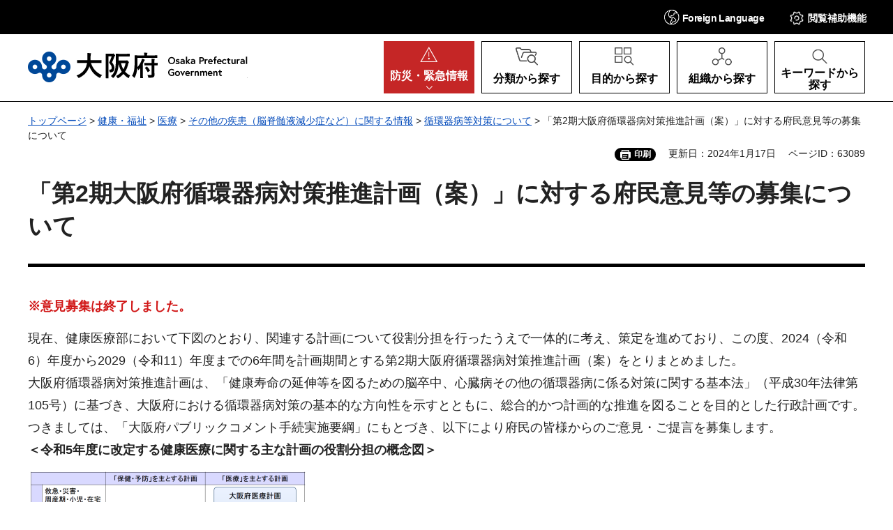

--- FILE ---
content_type: text/html
request_url: https://www.pref.osaka.lg.jp/o100030/iryo/junnkannkitaisaku/2023pub_recruiting.html
body_size: 10006
content:
<!DOCTYPE html>
<html lang="ja" xmlns:og="http://ogp.me/ns#" xmlns:fb="http://www.facebook.com/2008/fbml">
<head>
<meta charset="utf-8">

<title>「第2期大阪府循環器病対策推進計画（案）」に対する府民意見等の募集について／大阪府（おおさかふ）ホームページ [Osaka Prefectural Government]</title>

<meta property="og:title" content="「第2期大阪府循環器病対策推進計画（案）」に対する府民意見等の募集について">
<meta property="og:type" content="website">
<meta property="og:description" content="">
<meta property="og:url" content="https://www.pref.osaka.lg.jp/o100030/iryo/junnkannkitaisaku/2023pub_recruiting.html">
<meta property="og:image" content="https://www.pref.osaka.lg.jp/shared/images/sns/logo.jpg">
<meta property="og:site_name" content="大阪府">
<meta property="og:locale" content="ja_JP">
<meta name="author" content="大阪府">
<meta name="viewport" content="width=device-width, maximum-scale=3.0">
<meta name="format-detection" content="telephone=no">
<link href="/shared/style/default.css" rel="stylesheet" type="text/css" media="all">
<link href="/shared/style/layout.css" rel="stylesheet" type="text/css" media="all">
<link href="/shared/templates/free/style/edit.css" rel="stylesheet" type="text/css" media="all">
<link href="/shared/style/smartphone.css" rel="stylesheet" media="all" type="text/css" class="mc_css">
<link href="/shared/templates/free/style/edit_sp.css" rel="stylesheet" media="all" type="text/css" class="mc_css">
<link href="/shared/images/favicon/favicon.ico" rel="icon">
<link href="/shared/images/favicon/apple-touch-icon-precomposed.jpg" rel="apple-touch-icon-precomposed">
<script src="/shared/js/jquery.js"></script>
<script src="/shared/js/setting.js"></script>
<script src="/shared/js/readspeaker.js"></script>
<meta name="page_id" content="63089">




<script src="https://tsutaeru.cloud/assets/snippet/js/tsutaeru_mo.js"></script>
<script>
  __tsutaeruMO.init({
    access_token: 'e61bb808-f902-4956-8b8d-438486f3df6a',
	exclusion_class: 'noTTER',
  });
</script>
</head>
<body class="format_free no_javascript">
<script src="/shared/js/init.js"></script>
<div id="tmp_wrapper">
<noscript>
<p>このサイトではJavaScriptを使用したコンテンツ・機能を提供しています。JavaScriptを有効にするとご利用いただけます。</p>
</noscript>
<p><a href="#tmp_honbun" class="skip">本文へスキップします。</a></p>

<div id="tmp_header">
<div class="header_head">
<div class="container">
<div id="tmp_hnavi_s">
<ul>
	<li id="tmp_hnavi_lmenu"><a href="javascript:void(0)" lang="en"><span><span class="show_pc">Foreign </span>Language</span></a>
	<div id="tmp_sma_lang" class="wrap_sma_menu">
	<div class="sch_wrap">
	<div id="tmp_sma_lang_list" class="sch_cnt">
	<ul class="lang_list">
		<li>現在、情報はありません。</li>
	</ul>
	</div>
	<p class="close_btn"><a href="javascript:void(0);"><span>閉じる</span></a></p>
	</div>
	</div>
	</li>
	<li id="tmp_hnavi_mmenu"><a href="javascript:void(0);"><span>閲覧補助<span class="show_pc">機能</span></span></a>
	<div id="tmp_sma_setting" class="wrap_sma_menu">
	<div class="sch_wrap">
	<div class="sch_cnt">
	<ul id="tmp_hnavi_list">
		<li id="tmp_hnavi_fsize"><a href="/moji.html">文字サイズ・色合い変更</a></li>
		<li id="tmp_setting_read" class="setting_read">
		<div id="readspeaker_button1" class="rs_skip"><a accesskey="L" href="https://app-eas.readspeaker.com/cgi-bin/rsent?customerid=14412&amp;lang=ja_jp&amp;readid=tmp_update,tmp_wrap_cate_ttl,tmp_read_contents&amp;url=" onclick="readpage(this.href, 'tmp_readspeaker'); return false;" rel="nofollow" class="rs_href">音声読み上げ</a></div>
		</li>
		<li id="tmp_hnavi_furigana" class="ruby"><a href="javascript:void(0);" class="link_furigana"><span>ふりがなON</span></a></li>
	</ul>
	<p class="close_btn"><a href="javascript:void(0);"><span>閉じる</span></a></p>
	</div>
	</div>
	</div>
	</li>
	<li id="tmp_hnavi_smenu"><a href="javascript:void(0);"><span>閲覧補助</span></a>
	<div id="tmp_sma_smemu" class="wrap_sma_menu">
	<div class="sch_wrap">
	<div class="sch_cnt">
	<ul class="hnavi_setting_list">
	</ul>
	</div>
	<p class="close_btn"><a href="javascript:void(0);"><span>閉じる</span></a></p>
	</div>
	</div>
	</li>
</ul>
</div>
</div>
</div>
<div class="header_main">
<div class="container">
<div id="tmp_hlogo">
<p><a href="/index.html"><span>大阪府</span></a></p>
</div>
<nav id="tmp_gnavi">
<div class="gnavi">
<ul>
	<li id="tmp_hnavi_rmenu" class="glist1"><a href="/kinkyu/index.html"><span><span class="show_pc">防災・</span>緊急情報</span></a></li>
	<li id="tmp_hnavi_classify" class="glist2"><a href="/category/index.html"><span>分類から探す</span></a>
	<div id="tmp_sma_classify" class="wrap_sma_sch">
	<div class="container">
	<div class="sma_classify_wrap"></div>
	</div>
	<p class="close_btn"><a href="javascript:void(0);"><span>閉じる</span></a></p>
	</div>
	</li>
	<li id="tmp_hnavi_purpose" class="glist3"><a href="/purpose/index.html"><span>目的から探す</span></a>
	<div id="tmp_sma_purpose" class="wrap_sma_sch">
	<div class="container">
	<div class="sma_purpose_wrap"></div>
	</div>
	<p class="close_btn"><a href="javascript:void(0);"><span>閉じる</span></a></p>
	</div>
	</li>
	<li id="tmp_hnavi_organize" class="glist4"><a href="/soshikikarasagasu/index.html"><span>組織から探す</span></a>
	<div id="tmp_sma_organize" class="wrap_sma_sch">
	<div class="container">
	<div class="sma_organize_wrap"></div>
	</div>
	<p class="close_btn"><a href="javascript:void(0);"><span>閉じる</span></a></p>
	</div>
	</li>
	<li id="tmp_hnavi_search" class="glist5"><a href="/purpose/index.html"><span>キーワードから探す</span></a>
	<div id="tmp_sma_search" class="wrap_sma_sch">
	<div class="container">
	<div class="sma_search_wrap">
	<p class="sma_search_ttl">キーワードから探す</p>
	<div class="search_group">
	<div class="search_inner">
	<div class="search_keyword">
	<form action="/search/result.html" id="tmp_search_keyword" name="tmp_search_keyword">
	<div class="wrap_sch_box">
	<p class="sch_ttl"><label for="tmp_sma_query">キーワード検索</label></p>
	<div class="sch_input">
	<p class="sch_box"><input id="tmp_sma_query" name="q" size="31" type="text"></p>
	<p class="sch_btn"><input id="tmp_sma_func_sch_btn" name="sa" title="検索" type="submit" value="検索"></p>
	<p id="tmp_search_keyword_hidden"><input name="cx" type="hidden" value="013454024211164357959:0xxvrhrbrz0"> <input name="ie" type="hidden" value="UTF-8"> <input name="cof" type="hidden" value="FORID:9"></p>
	</div>
	</div>
	<p class="method_url"><a href="/o070050/koho/sitemap/sagasikata.html">ページの探し方</a></p>
	</form>
	</div>
	<div class="search_pageid">
	<div id="tmp_search_pageid">
	<div class="wrap_sch_box">
	<p class="sch_id_ttl"><label for="id_search_txt">ページID検索</label></p>
	<div class="sch_id_input">
	<p class="sch_box"><input id="id_search_txt" name="q" size="31" type="text"></p>
	<p class="sch_btn"><input id="id_search_btn" name="sa" title="検索" type="button" value="検索"></p>
	</div>
	</div>
	<p class="method_pageid">「ページID」をご存じの方は、ページIDで情報を検索できます。</p>
	</div>
	</div>
	</div>
	</div>
	</div>
	</div>
	<p class="close_btn"><a href="javascript:void(0);"><span>閉じる</span></a></p>
	</div>
	</li>
</ul>
</div>
</nav>
</div>
</div>
</div>

<div id="tmp_pankuzu">
<div class="container">
<p><a href="/index.html">トップページ</a> &gt; <a href="/kenkoufukushi/index.html">健康・福祉</a> &gt; <a href="/kenkoufukushi/iryou/index.html">医療</a> &gt; <a href="/kenkoufukushi/iryou/sonota/index.html">その他の疾患（脳脊髄液減少症など）に関する情報</a> &gt; <a href="/kenkoufukushi/iryou/sonota/junnkannkitaisaku/index.html">循環器病等対策について</a> &gt; 「第2期大阪府循環器病対策推進計画（案）」に対する府民意見等の募集について</p>
</div>
</div>
<div id="tmp_wrap_custom_update">
<div id="tmp_custom_update">
<div class="container">

<div id="tmp_print">印刷</div>
<p id="tmp_update">更新日：2024年1月17日</p>
<p id="tmp_pageid">ページID：63089</p>

</div>
</div>
</div>
<main id="tmp_wrap_main" class="column_cnt">
<div class="container">
<div id="tmp_main">
<div class="col_main">
<p id="tmp_honbun" class="skip">ここから本文です。</p>
<div id="tmp_read_contents">
<div id="tmp_readspeaker" class="rs_preserve rs_skip rs_splitbutton rs_addtools rs_exp"></div>
<div id="tmp_contents">
<h1>「第2期大阪府循環器病対策推進計画（案）」に対する府民意見等の募集について</h1>
<p><span class="txt_red"><strong>※意見募集は終了しました。</strong></span></p>
<p>現在、健康医療部において下図のとおり、関連する計画について役割分担を行ったうえで一体的に考え、策定を進めており、この度、2024（令和6）年度から2029（令和11）年度までの6年間を計画期間とする第2期大阪府循環器病対策推進計画（案）をとりまとめました。<br>
大阪府循環器病対策推進計画は、「健康寿命の延伸等を図るための脳卒中、心臓病その他の循環器病に係る対策に関する基本法」（平成30年法律第105号）に基づき、大阪府における循環器病対策の基本的な方向性を示すとともに、総合的かつ計画的な推進を図ることを目的とした行政計画です。<br>
つきましては、「大阪府パブリックコメント手続実施要綱」にもとづき、以下により府民の皆様からのご意見・ご提言を募集します。<br>
<strong>＜令和5年度に改定する健康医療に関する主な計画の役割分担の概念図＞</strong></p>
<p><img alt="概要図" src="/images/63089/gaiyouzu.png"></p>
<p>※医師確保計画及び外来医療計画は、医療計画の一部として策定</p>
<h2>1　意見募集の対象項目</h2>
<ul class="noicon">
	<li><strong>（1）第2期大阪府循環器病対策推進計画（案）　一括ファイル　<a href="/documents/63089/00_all_2.pdf" style="text-decoration:underline">一括ファイル（PDF：6,152KB）</a></strong></li>
	<li><strong>（2）第2期大阪府循環器病対策推進計画（案）　個別ファイル</strong><br>
	表紙・目次　<a href="/documents/63089/01_hyoshi_2.docx" style="font-weight: bold; text-decoration: underline;">表紙・目次（ワード：23KB）</a>　<strong><a href="/documents/63089/01_hyoshi_2.pdf" style="text-decoration:underline">表紙・目次（PDF：283KB）</a></strong><br>
	第1章「計画策定の趣旨等」　<a href="/documents/63089/02_cp1_2.docx" style="font-weight: bold; text-decoration: underline;">第1章（ワード：139KB）</a>　<strong><a href="/documents/63089/02_cp1_2.pdf" style="text-decoration:underline">第1章（PDF：278KB）</a></strong><br>
	第2章「循環器病の特徴及び大阪府における現状とこれまでの取組」　<a href="/documents/63089/03_cp2_2.docx" style="font-weight: bold; text-decoration: underline;">第2章（ワード：182KB）</a>　<strong><a href="/documents/63089/03_cp2_2.pdf" style="text-decoration:underline">第2章（PDF：449KB）</a></strong><br>
	第3章「大阪府における循環器病対策の基本的な方向性、重点課題及び全体目標」　<a href="/documents/63089/04_cp3_2.docx" style="font-weight: bold; text-decoration: underline;">第3章（ワード：60KB）</a>　<strong><a href="/documents/63089/04_cp3_2.pdf" style="text-decoration:underline">第3章（PDF：248KB）</a></strong><br>
	第4章「個別施策」<br>
	本文（第1節から第4節）　<a href="/documents/63089/05_cp4-1_2.docx" style="font-weight: bold; text-decoration: underline;">第4章本文（ワード：3,831KB）</a>　<strong><a href="/documents/63089/05_cp4-1_2.pdf" style="text-decoration:underline">第4章本文（PDF：3,343KB）</a></strong><br>
	個別施策まとめ　<a href="/documents/63089/06_cp4-2_2.docx" style="font-weight: bold; text-decoration: underline;">個別施策まとめ（ワード：40KB）</a>　<strong><a href="/documents/63089/06_cp4-2_2.pdf" style="text-decoration:underline">個別施策まとめ（PDF：357KB）</a></strong><br>
	第5章「循環器病対策の推進体制」　<a href="/documents/63089/07_cp5_2.docx" style="font-weight: bold; text-decoration: underline;">第5章（ワード：23KB）</a>　<strong><a href="/documents/63089/07_cp5_2.pdf" style="text-decoration:underline">第5章（PDF：148KB）</a></strong><br>
	第6章「計画の評価・見直し」　<a href="/documents/63089/08_cp6_2.docx" style="font-weight: bold; text-decoration: underline;">第6章（ワード：95KB）</a>　<strong><a href="/documents/63089/08_cp6_2.pdf" style="text-decoration:underline">第6章（PDF：403KB）</a></strong><br>
	参考資料　<br>
	全体像　<a href="/documents/63089/09_sanko-1_2.docx" style="font-weight: bold; text-decoration: underline;">参考資料（ワード：593KB）</a>　<strong><a href="/documents/63089/09_sanko-1_2.pdf" style="text-decoration:underline">参考資料（PDF：661KB）</a></strong><br>
	法令等　<a href="/documents/63089/10_sanko-2_2.docx" style="font-weight: bold; text-decoration: underline;">法令等（ワード：35KB）</a>　<strong><a href="/documents/63089/10_sanko-2_2.pdf" style="text-decoration:underline">法令等（PDF：476KB）</a></strong></li>
</ul>
<p>≪参考資料≫</p>
<p>第2期大阪府循環器病対策推進計画＜概要版＞<strong><a href="/documents/63089/21_gaiyo_2.pptx" style="text-decoration:underline">大阪府循環器病対策推進計画（案）の概要（PPT：412KB）</a>　<a href="/documents/63089/21_gaiyo_2.pdf" style="text-decoration:underline">大阪府循環器病対策推進計画（案）の概要（PDF：689KB）</a>　<a href="/documents/63089/21_gaiyo_2.docx" style="text-decoration:underline">読み上げ用（ワード：28KB）</a></strong></p>
<p>≪参考ホームページ≫</p>
<p><strong><a href="/o100030/iryo/junnkannkitaisaku/jyunnkannkikonnwakai.html" style="text-decoration:underline" target="_self">大阪府循環器病対策推進懇話会　開催状況</a></strong></p>
<h2>2　募集期間</h2>
<p>令和6年1月17日（水曜日）14時から令和6年2月15日（木曜日）24時まで</p>
<p>※郵送の場合は、令和6年2月15日（木曜日）の消印有効です。</p>
<h2>3　提出方法　<span class="txt_red">※意見募集は終了しました。</span></h2>
<h3>インターネット（電子申請）の場合</h3>
<p><a href="https://lgpos.task-asp.net/cu/270008/ea/residents/procedures/apply/04894a54-b70c-4d18-92dc-9b7d365ee2f0/start" style="text-decoration:underline" target="_self">大阪府行政オンラインシステム（外部サイトへリンク）</a>からご提出ください。</p>
<h3>インターネットがご利用になれない場合</h3>
<p>意見提出様式　により、郵便かファクシミリでご提出ください。</p>
<ul>
	<li>様式<br>
	意見提出様式　<a href="/documents/63089/youshiki.doc" style="text-decoration:underline">意見提出用紙（ワード：52KB）</a>　<a href="/documents/63089/youshiki.pdf" style="text-decoration:underline">意見提出用紙（PDF：99KB）</a></li>
	<li>提出先<br>
	≪郵便の場合≫<br>
	〒540-8570　大阪市中央区大手前2丁目1番22号<br>
	大阪府　健康医療部　保健医療室　医療対策課　救急・災害医療グループあて<br>
	≪ファクシミリの場合≫<br>
	ファクシミリ番号　06-6944-6691<br>
	大阪府　健康医療部　保健医療室　医療対策課　救急・災害医療グループあて</li>
</ul>
<p>※障がいがある方などで、上記方法による意見提出が困難な場合は、個別にお問い合わせください。</p>
<h2>4　閲覧方法</h2>
<ul class="noicon">
	<li>（1）府ホームページでの公表</li>
	<li>（2）府政情報センター（大阪府庁本館1階）での開架</li>
	<li>（3）大阪府　健康医療部　保健医療室　医療対策課（大阪府庁本館6階）での開架</li>
	<li>（4）大阪府保健所9か所（池田・茨木・守口・四條畷・藤井寺・富田林・和泉・岸和田・泉佐野）での開架</li>
	<li>（5）保健所設置市保健所9か所（大阪市・堺市・東大阪市・高槻市・豊中市・枚方市・寝屋川市・吹田市・八尾市）での開架</li>
</ul>
<h2>5　留意事項</h2>
<ul class="noicon">
	<li>（1）提出された意見の内容を確認させていただく場合があることから、住所・氏名等の連絡先の記載をお願いしています。</li>
	<li>（2）個人で提出していただく場合は、住所・氏名を、団体・グループで提出いただく場合は、団体・グループ名称及び所在地を必ず記載してください。これらの記載がないものについては、受付できませんので、ご注意ください。<br>
	なお、氏名・住所等の連絡先につきましては、他の目的に利用・提供しないとともに、適正に管理し、いただいた個人情報は公表しません。</li>
	<li>（3）ご意見等の内容については、原則として公表します。公表を希望しない場合は、意見提出の際にその旨を記載してください。ただし、その場合には、ご意見等に対する大阪府の考え方をお示しできないことがあります。</li>
	<li>（4）ご意見等は、日本語での提出をお願いします。</li>
</ul>
<h2>6　提出いただいたご意見等の情報の取扱い</h2>
<ul class="noicon">
	<li>（1）いただいたご意見等を考慮して、「第2期大阪府循環器病対策推進計画（案）」について検討します。</li>
	<li>（2）提出いただいたご意見等の概要とそれに対する府の考え方等については、大阪府ホームページ等により一定期間公表します。ただし、類似のご意見等は適宜整理の上、まとめて公表することがあります。</li>
	<li>（3）ご意見等は、できるだけ具体的にお書きください。賛否の結論だけを示したものや趣旨が不明瞭のもの等については、大阪府の考え方をお示しできない場合があります。<br>
	また、本意見募集と関係のないご意見等については、公表しないことがあります。</li>
	<li>（4）ご意見を提出された方に個別に大阪府の考え方をお答えいたしません。</li>
</ul>
<h2>7　問い合わせ先</h2>
<p>大阪府　健康医療部　保健医療室　医療対策課　救急・災害医療グループ<br>
電話　06-6944-9168（直通）<br>
ファクシミリ番号　06-6944-6691</p>
<h2>8　健康医療部　関連計画のパブリックコメントについて</h2>
<p><strong>＜各計画のパブリックコメント募集ホームページ＞</strong></p>
<ul>
	<li>第8次大阪府医療計画（案）（大阪府外来医療計画（案）を含む）<br>
	URL　<a href="/o100020/iryo/keikaku/8th_fuminiken.html" style="text-decoration:underline">https://www.pref.osaka.lg.jp/iryo/keikaku/8th_fuminiken.html</a></li>
	<li>大阪府医師確保計画（第8次前期）（案）<br>
	URL　<a href="/o100030/iryo/ishikakuhodaihatizen/2024ishikakuho_pub.html" style="text-decoration:underline">https://www.pref.osaka.lg.jp/iryo/ishikakuhodaihatizen/2024ishikakuho_pub.html</a></li>
	<li>大阪府感染症予防計画（案）<br>
	URL　<a href="/o100030/iryo/osakakansensho/yoboukeikaku1.html" style="text-decoration:underline">https://www.pref.osaka.lg.jp/iryo/osakakansensho/yoboukeikaku1.html</a></li>
	<li>第4次大阪府健康増進計画（案）<br>
	URL　<a href="/o100070/kenkozukuri/kenkouzousinkeikaku/2024publiccomment.html" style="text-decoration:underline">https://www.pref.osaka.lg.jp/kenkozukuri/kenkouzousinkeikaku/2024publiccomment.html</a></li>
	<li>第4期大阪府がん対策推進計画（案）<br>
	URL　<a href="/o100070/kenkozukuri/keikaku/gantaisakuboshuu.html" style="text-decoration:underline">https://www.pref.osaka.lg.jp/kenkozukuri/keikaku/gantaisakuboshuu.html</a></li>
	<li>第3次大阪府歯科口腔保健計画（案）<br>
	URL　<a href="/o100070/kenkozukuri/hanokenkou/sikahokenbo.html" style="text-decoration:underline">https://www.pref.osaka.lg.jp/kenkozukuri/hanokenkou/sikahokenbo.html</a></li>
	<li>第4次大阪府食育推進計画（案）<br>
	URL　<a href="https://www.pref.osaka.lg.jp/kenkozukuri/syokuiku/shokuikukeikaku.html" style="text-decoration:underline">https://www.pref.osaka.lg.jp/kenkozukuri/syokuiku/shokuikukeikaku.html</a></li>
	<li>第4期大阪府医療費適正化計画（案）<br>
	URL　<a href="/o100080/kenisomu/tekiseikakeikaku/tekiseika_pubcom_r5.html" style="text-decoration:underline">https://www.pref.osaka.lg.jp/kenisomu/tekiseikakeikaku/tekiseika_pubcom_r5.html</a></li>
	<li>第2期大阪府循環器病対策推進計画（案）<br>
	URL　<a href="/o100030/iryo/junnkannkitaisaku/2023pub_recruiting.html" style="text-decoration:underline">https://www.pref.osaka.lg.jp/iryo/junnkannkitaisaku/2023pub_recruiting.html</a></li>
	<li>第2期大阪府アルコール健康障がい対策推進計画（案）<br>
	URL　<a href="/o100040/chikikansen/aruko-ru/aruko-ru2.html" style="text-decoration:underline">https://www.pref.osaka.lg.jp/chikikansen/aruko-ru/aruko-ru2.html</a></li>
</ul>



</div>

<div id="tmp_inquiry">
<div id="tmp_inquiry_ttl">
<h2>このページの作成所属</h2>
</div>
<div id="tmp_inquiry_cnt">
<div class="inquiry_parts">
<p>
<a href="/soshikikarasagasu/iryo/index.html">健康医療部保健医療室医療・感染症対策課救急・災害医療グループ</a></p>
</div>
</div>
</div>
</div>

<div id="tmp_feedback">
<div id="tmp_feedback_ttl">
<h2>より良いウェブサイトにするためにみなさまのご意見をお聞かせください</h2>
</div>
<div id="tmp_feedback_cnt">
<form action="/cgi-bin/feedback/feedback.cgi" id="feedback" method="post">
<p><input name="page_id" type="hidden" value="63089"> <input name="page_title" type="hidden" value="「第2期大阪府循環器病対策推進計画（案）」に対する府民意見等の募集について"> <input name="page_url" type="hidden" value="https://www.pref.osaka.lg.jp/o100030/iryo/junnkannkitaisaku/2023pub_recruiting.html"> <input name="item_cnt" type="hidden" value="2"></p>
<fieldset><legend>このページの情報は役に立ちましたか？</legend>
<p><input id="que1_1" name="item_1" type="radio" value="役に立った"> <label for="que1_1">1：役に立った</label></p>
<p><input id="que1_2" name="item_1" type="radio" value="ふつう"> <label for="que1_2">2：ふつう</label></p>
<p><input id="que1_3" name="item_1" type="radio" value="役に立たなかった"> <label for="que1_3">3：役に立たなかった</label></p>
<p><input name="label_1" type="hidden" value="質問：このページの情報は役に立ちましたか？"> <input name="nes_1" type="hidden" value="1"> <input name="img_1" type="hidden"> <input name="img_alt_1" type="hidden"> <input name="mail_1" type="hidden" value="0"></p>
</fieldset>
<fieldset><legend>このページの情報は見つけやすかったですか？</legend>
<p><input id="que2_1" name="item_2" type="radio" value="見つけやすかった"> <label for="que2_1">1：見つけやすかった</label></p>
<p><input id="que2_2" name="item_2" type="radio" value="ふつう"> <label for="que2_2">2：ふつう</label></p>
<p><input id="que2_3" name="item_2" type="radio" value="見つけにくかった"> <label for="que2_3">3：見つけにくかった</label></p>
<p><input name="label_2" type="hidden" value="質問：このページの情報は見つけやすかったですか？"> <input name="nes_2" type="hidden" value="1"> <input name="img_2" type="hidden"> <input name="img_alt_2" type="hidden"> <input name="mail_2" type="hidden" value="0"></p>
</fieldset>
<p class="submit"><input title="送信" type="submit" value="送信"></p>
</form>
</div>
</div>

</div>

<div id="tmp_lnavi">
<div id="tmp_lnavi_ttl">
<h2><a href="/kenkoufukushi/iryou/sonota/junnkannkitaisaku/index.html">循環器病等対策について</a></h2>
</div>
<div id="tmp_lnavi_cnt">
<ul>
<li><a href="/o100030/iryo/junnkannkitaisaku/junnkannkikeikaku.html">大阪府循環器病対策推進計画の策定について</a></li>
<li><a href="/o100030/iryo/junnkannkitaisaku/jyunnkannkikonnwakai.html">大阪府循環器病対策推進懇話会について</a></li>
<li><a href="/o100030/iryo/junnkannkitaisaku/junnkannkikeikaku1.html">大阪府循環器病対策推進計画について</a></li>
<li><a href="/o100030/iryo/junnkannkitaisaku/2021pub_recruiting.html">「大阪府循環器病対策推進計画（案）」に対する府民意見等の募集について</a></li>
<li><a href="/o100030/iryo/junnkannkitaisaku/2021pub_result.html">「大阪府循環器病対策推進計画（案）」に対する府民意見等の募集結果について</a></li>
<li><a href="/o100030/iryo/junnkannkitaisaku/junnkannkikeikaku2.html">第2期大阪府循環器病対策推進計画について</a></li>
<li><a href="/o100030/iryo/junnkannkitaisaku/2023pub_recruiting.html">「第2期大阪府循環器病対策推進計画（案）」に対する府民意見等の募集について</a></li>
<li><a href="/o100030/iryo/junnkannkitaisaku/2023pub_result.html">「第2期大阪府循環器病対策推進計画（案）」に対する府民意見等の募集結果について</a></li>
<li><a href="/o100030/iryo/junnkannkitaisaku/index.html">循環器病等対策について</a></li>
</ul>
</div>
</div>

</div>
</div>
</main>

<div id="tmp_footer">
<div class="footer_nav">
<div class="container">
<ul class="fnavi">
	<li><a href="/o070050/koho/information/use.html">このサイトのご利用について</a></li>
	<li><a href="/o070050/koho/information/use.html#a1">著作権・リンクについて</a></li>
	<li><a href="/o070050/koho/information/universal.html">ユニバーサルデザインについて</a></li>
	<li><a href="/o070050/koho/information/individual.html">個人情報の取り扱い</a></li>
	<li><a href="/koho/sitemap/index.html">サイトマップ</a></li>
</ul>
</div>
</div>
<div class="footer_cnt">
<div class="container">
<div class="footer_row">
<div class="footer_col">
<div class="footer_heading">
<p class="footer_logo">大阪府庁</p>
<p class="footer_code">法人番号：4000020270008</p>
</div>
<address>
<p class="add_row"><span class="add_col">本庁</span> <span class="add_col">〒540-8570 大阪市中央区大手前2丁目<br>
代表電話番号 06-6941-0351</span></p>
<p class="add_row"><span class="add_col">咲洲庁舎</span> <span class="add_col">〒559-8555 大阪市住之江区南港北1-14-16<br>
代表電話番号 06-6941-0351</span></p>
</address>
</div>
<div class="footer_col">
<ul class="footer_links">
	<li><a href="/o070050/koho/location/index.html">府庁への行き方</a></li>
	<li><a href="/o070050/koho/information/index.html">各種お問合わせ</a></li>
</ul>
</div>
</div>
<p lang="en" class="copyright">Copyright &copy; Osaka Prefecture,All rights reserved.</p>
<div class="pnavi">
<p class="ptop"><a href="#tmp_header">ページの先頭へ戻る</a></p>
</div>
</div>
</div>
</div>

</div>
<script src="/shared/js/function.js"></script>
<script src="/shared/js/splide_min.js"></script>
<script src="/shared/js/main.js"></script>
<script src="/shared/system/js/path_info/path_info.js"></script>
</body>
</html>


--- FILE ---
content_type: application/javascript
request_url: https://www.pref.osaka.lg.jp/shared/js/setting.js
body_size: 2609
content:
// Google Tag Manager
(function(w,d,s,l,i){w[l]=w[l]||[];w[l].push({'gtm.start':
new Date().getTime(),event:'gtm.js'});var f=d.getElementsByTagName(s)[0],
j=d.createElement(s),dl=l!='dataLayer'?'&l='+l:'';j.async=true;j.src=
'https://www.googletagmanager.com/gtm.js?id='+i+dl;f.parentNode.insertBefore(j,f);
})(window,document,'script','dataLayer','GTM-NZP6JQKS');

jQuery.noConflict();
(function($){

	$.GSET = {};

	//ブレイクポイント(MediaQuery)の設定
	$.GSET.MODEL = {
		//ブレイクポイントの名前(要素移動などで使用) : MediaQueryの値
		pc: '(min-width: 641px)',
		sp: 'only screen and (max-width : 640px)'
	};

	//要素移動の設定
	$.GSET.MOVE_ELEM = [{
		elem: '#tmp_pankuzu',	//移動する要素
		pc: ['#tmp_header','after'],	//ブレイクポイントごとの移動先と移動方法
		sp: ['#tmp_wrap_main','after']
	},{
		elem: '.news_main',
		pc: ['.news_aside','before'],
		sp: ['.news_aside','after']
	},{
		elem: '#tmp_hlogo',
		pc: ['#tmp_header .header_main > .container','prepend'],
		sp: ['#tmp_header .header_head > .container','prepend']
	},{
		elem: '#tmp_hnavi_rmenu',
		pc: ['#tmp_gnavi > .gnavi > ul','prepend'],
		sp: ['#tmp_hnavi_s > ul','prepend']
	},{
		elem: '#tmp_header #tmp_hnavi_list',
		pc: ['#tmp_sma_setting .sch_cnt','append'],
		sp: ['#tmp_sma_smemu .sch_cnt','prepend']
	},{
		elem: '.format_top #tmp_emergency',
		pc: ['#tmp_hnavi_rmenu','append'],
		sp: ['#tmp_hnavi_rmenu','append']
	}];

	//PC/スマートフォン切り替えの設定
	$.GSET.MODEL_CHANGE_CSS = '.mc_css'; //PC表示時に削除するCSS
	$.GSET.MODEL_CHANGE_CWIDTH = 1280; //PC表示時のコンテンツ幅
	$.GSET.MODEL_CHANGE_BASE_MODEL = 'pc'; //PC表示のブレイクポイント名
	$.GSET.MODEL_CHANGE_SP_MODEL = 'sp'; //スマートフォン表示のブレイクポイント名

	// JavaScriptでCookie処理
	var gdCookie = {
		setCookie: function (key, value, cookie) {
			var defaults = ['', '', { expires: 365 }];
			var options = [key, value, cookie];
			var c = $.extend(true, {}, defaults, options);
			var expires = c[2].expires;
			// var path = c[2].path;
			var path = '/';
			var date = new Date();
			date.setTime(date.getTime() + (expires * 24 * 60 * 60 * 1000));
			expires = '; expires=' + date.toUTCString(); //協定世界時
			document.cookie = key + '=' + value + expires + '; path=' + path + ';';
		},
		getCookie: function (key) {
			var nameEQ = key + '=';
			var decodedCookie = decodeURIComponent(document.cookie);
			var cookie_array = decodedCookie.split(';');
			for (var i = 0; i < cookie_array.length; i++) {
				var c = cookie_array[i].trim();
				if (c.indexOf(nameEQ) == 0) {
					return c.substring(nameEQ.length, c.length);
				}
			}
			return '';
		},
		removeCookie: function (key, value, cookie) {
			var date = new Date();
			date.setTime(0);
			var path = '/';
			document.cookie = key + '=; expires=' + date.toUTCString() + '; path=' + path + ';';
		},
		clearCookie: function () {
			var cookies = document.cookie.split(';');
			for (var i = 0; i < cookies.length; i++) {
				var cookie = cookies[i];
				var eqPos = cookie.indexOf('=');
				var key = eqPos > -1 ? cookie.substr(0, eqPos) : cookie;
				removeCookie(key);
			}
		}
	};

	// Storageが利用可能か
	function checkStorage(type) {
		try {
			var storage = window[type];
			var storageItem = '__storage__';
			storage.setItem(storageItem, '__check__');
			storage.removeItem(storageItem);
			return true;
		}
		catch (e) {
			return e instanceof DOMException && (e.code === 22 || e.code === 1014 || e.name === 'QuotaExceededError' || e.name === 'NS_ERROR_DOM_QUOTA_REACHED') && storage.length !== 0;
		}
	}
	if (checkStorage('localStorage')) {
		checkStorageResult = true;
	}
	else {
		checkStorageResult = false;
	}
	// Cookieが利用可能か
	var cookieItem = '__cookie__';
	gdCookie.setCookie(cookieItem, '__check__');
	if (gdCookie.getCookie(cookieItem)) {
		gdCookie.removeCookie(cookieItem);
		checkCookieResult = true;
	}
	else {
		checkCookieResult = false;
	}

	$.GSTORAGE = {};
	// localStorage.setItem, localStorage.getItem, localStorage.removeItem, localStorage.clear をCookieに変換する処理
	$.GSTORAGE.switchStorage = function () {
		storageAvailable = checkStorageResult;
		cookieAvailable = checkCookieResult;
		// Storageが利用可能
		if (storageAvailable) {
			return localStorage;
		}
		// Storageが利用不可でCookieが利用可能
		else if (cookieAvailable) {
			return {
				// 第一引数：key, 第二引数：value, 第三引数：{expires, path}
				setItem: function (key, value, cookie) {
					return gdCookie.setCookie(key, value, cookie);
				},
				getItem: function (key) {
					if (gdCookie.getCookie(key)) {
						return gdCookie.getCookie(key);
					}
					else {
						return undefined;
					}
				},
				removeItem: function (key, cookie) {
					return gdCookie.removeCookie(key, cookie);
				},
				clear: function () {
					return gdCookie.clearCookie();
				}
			}
		}
		// Storage,Cookie利用不可
		else {
			return {
				setItem: function () {
					return false;
				},
				getItem: function () {
					return false;
				},
				removeItem: function () {
					return false;
				},
				clear: function () {
					return false;
				}
			}
		};
	}

})(jQuery);


--- FILE ---
content_type: application/javascript
request_url: https://www.pref.osaka.lg.jp/shared/js/main.js
body_size: 12222
content:
(function($){
	// ローカルストレージ変換処理
	var globalModel;
	var localStorage = $.GSTORAGE.switchStorage();
	var headerLayoutSwitcher = headerMenuOpenedLayoutSwitch()

	// Ajax Menu
	$.GFUNC.loadAjaxGroup({
		set: [{
			area: '#tmp_sma_classify .sma_classify_wrap',
			target: '.wrap_category',
			linkSelector: '#tmp_hnavi_classify > a',
			callback: function(){
				if ($('.cate_accordions').length) {
					$('.sma_classify_wrap .category_heading > h1').each(function(){
						$(this).replaceWith('<p class="category_replace_h1_ttl">'+$(this).text()+'</p>')
					});
					$.GFUNC.accordionMenu({
						area: '.wrap_category .cate_accordions .accordion_area',
						acSwitch: 'accordion_switch .switch_btn a',
						stepCallback: function(){
							headerLayoutSwitcher.scrollContent($('#tmp_sma_classify'))
						},
						closeOther: true
					});
				}
			}
		},{
			area: '#tmp_sma_purpose .sma_purpose_wrap',
			target: '.wrap_purpose',
			linkSelector: '#tmp_hnavi_purpose > a',
			additionArea: [{
				area: '#tmp_sma_search .sma_search_wrap',
				target: '.wrap_access',
			}],
			callback: function(){
				if ($('.sma_purpose_wrap').length) {
					$('.sma_purpose_wrap .purpose_heading > h1').each(function(){
						$(this).replaceWith('<p class="purpose_replace_h1_ttl">'+$(this).text()+'</p>')
					});
					$('.sma_purpose_wrap .purpose_box > h2').each(function(){
						$(this).replaceWith('<p class="purpose_replace_ttl">'+$(this).text()+'</p>')
					});
				}
				if ($('.sma_search_wrap .wrap_access').length) {
					$('.sma_search_wrap .wrap_access > h2').each(function(){
						$(this).replaceWith('<p class="access_replace_ttl">'+$(this).text()+'</p>')
					});
				}
			}
		},{
			area: '#tmp_sma_organize .sma_organize_wrap',
			target: '#tmp_soshiki_search',
			linkSelector: '#tmp_hnavi_organize > a',
			callback: function(){
				var anchorCntId, arrAnchorCnt = [];
				if ($('.sma_organize_wrap #tmp_soshiki_search').length) {
					$('.sma_organize_wrap #tmp_soshiki_search > h1').each(function(){
						$(this).replaceWith('<p class="organize_replace_ttl">'+$(this).text()+'</p>')
					});
				}
				if ($('.sma_organize_wrap #tmp_soshiki_search .anchor_menu').length) {
					$('.sma_organize_wrap .anchor_menu li').each(function(i){
						var anchorNavId = $(this).find('a').attr('href').split('#')[1];
						$(this).find('a').attr('href', '#tmp_clone_'+anchorNavId)
					});
					$('.sma_organize_wrap .soshiki_menu_tbl').each(function(i){
						anchorCntId = $(this).attr('id');
						$(this).attr('id', 'tmp_clone_'+anchorCntId);
						arrAnchorCnt.push($(this).attr('id'))
					});
					$('.sma_organize_wrap .anchor_menu li a').on('click', function(e){
						var self = $(this);
						var href = self.prop('href');
						var hash = '#' + href.split('#')[1];
						var path = href.split('#')[0];
						var locationPath = location.href.split('#')[0];
						var index = $(this).parent().index();
						e.preventDefault();
						if(hash.split('#')[1] == arrAnchorCnt[index] && path == locationPath && hash !== '#') {
							$('#tmp_sma_organize').animate({scrollTop: parseInt($(hash).position().top - 20)},200, function(){
								console.log(hash);
								$(hash).find('a')[0].focus();
							});
						}else{
							$('#tmp_sma_organize').animate({scrollTop: 0},200);
						}
					});
				}

			}
		}]
	});

	// 施策プロセス
	if($('.sheshaku_category_item').length) {
		$('.sheshaku_category_item').each(function () {
			var tableLength = $(this).find('.datatable').length;
			if(!tableLength) {
				$(this).append('<p class="nocnt">現在、公表項目はありません。</p>');
			}
		});
	}

	// top splide
	//Splide top
	function handleAppendhighlightThumb(){
		$('#tmp_highlight_slider').append('<div class="highlight_sub_wrap"><div class="highlight_sub"></div></div>');
		$('#tmp_highlight_slider .highlight_main .splide__slide').each(function(){
			var srcThumbnail = $(this).find('.highlight_img img').attr('src');
			var desThumbnail = $(this).find('.highlight_link a').text();

			var itemLi = '<div class="highlight_sub_item">';
				itemLi +=  '<a href="javascript:void(0)" class="highlight_sub_inner">'
				itemLi += '<span class="highlight_sub_img"><img src="'+srcThumbnail+'" alt="" width="100" height="56"></span>';
				itemLi += '<span class="highlight_sub_text">'+desThumbnail+'</span>';
				itemLi += '</a></div>';

				if(srcThumbnail === undefined) return;
				$('#tmp_highlight_slider .highlight_sub').append(itemLi);
		})
	}
	if($('.sec_highlight').length && !$('.sec_highlight .highlight_sub').length) handleAppendhighlightThumb()
	if($('.highlight_banner').length){
		$('.highlight_banner ul li').each(function(i){
			if(!$(this).find('.highlight_banner_link a').length) return;
			var url = $(this).find('.highlight_banner_link a').attr('href');
			var txt = $(this).find('.highlight_banner_link a').text();
			$(this).children().wrapAll('<a href=' + url + '></a>');
			$(this).find('.highlight_banner_link a').detach();
			$(this).find('.highlight_banner_link p').text(txt);
		});
	}
	var highlightSlide = new $.GFUNC.splideLayout({
		parentSplide: '#tmp_highlight_slider .splide',
		itemSplide: '.splide__slide',
		useStopControl: true,
		splideSettings: {
			perPage:1,
			type: 'fade',
			rewind: true,
			pagination: false,
			autoplay: true,
			arrows: true,
			updateOnMove: true,
			drag: true,
			interval: 6000,
			flickPower:100,
		},
		locationArrows: {
			next: {
				insertTarget: '#tmp_highlight_slider .splide__toggle',
				insertMethod: 'after'
			},
			prev: {
				insertTarget: '#tmp_highlight_slider .splide__toggle',
				insertMethod: 'after'
			}
		},
		onEventSplide: function(splide){
			function clickActiveSlide() {
				// $('.highlight_sub_text').css("display", "none");
				$('#tmp_highlight_slider .highlight_sub').find('.highlight_sub_item').addClass('only_img');
				// hover切替

				$('#tmp_highlight_slider .highlight_sub').find('.highlight_sub_item').each(function () {
					var _self = $(this);
					_self.find('a').on({
						focus : function() {
							var idx = _self.index();
							splide.Components.Controller.go(idx);
							$('#tmp_highlight_slider .highlight_sub').find('.highlight_sub_item').removeClass('active');
							$('#tmp_highlight_slider .highlight_sub').find('.highlight_sub_item').eq(idx).addClass('active');
						},
						mouseover : function() {
							var idx = _self.index();
							splide.Components.Controller.go(idx);
							$('#tmp_highlight_slider .highlight_sub').find('.highlight_sub_item').removeClass('active');
							$('#tmp_highlight_slider .highlight_sub').find('.highlight_sub_item').eq(idx).addClass('active');
						},
						click : function(event) {
							event.preventDefault();
							var idx = _self.index();
							var _itemMainCurent = splide.Components.Elements.slides[idx];
							$(_itemMainCurent).find('.highlight_link a')[0].click();
						}
					});
				});
				$(splide.root).find('.splide__slide').on('click', function() {
					var _self = $(this);
					if(_self.hasClass('is-active')) {
						_self.find('.highlight_link a')[0].click();
					}
				});
				$(splide.root).find('.splide__arrow').on('mouseleave', function() {
					var _self = $(this);
					if(_self.is(':focus'))  _self.blur();
				})
			}
			// handlehighlightFocus
			function focusTabMvSub(){
				var parentIndex = 0;
				var _manualStop = false;
				var _controlBtn = splide.Components.Elements.toggle;
				$(_controlBtn).on('click', function() {
					var _self = $(this);
					_manualStop = !_self.hasClass('is-active');
				})
				$('#tmp_highlight_slider .highlight_sub_item').find('a').off('focusin.subMvItem');
				$('#tmp_highlight_slider .highlight_sub_item').find('a').on('focusin.subMvItem', function() {
					if(!splide.Components.Autoplay.isPaused()) {
						splide.Components.Autoplay.pause();
					}
				});
				$('#tmp_highlight_slider .highlight_sub_item').find('a').off('focusout.subMvItem');
                $('#tmp_highlight_slider .highlight_sub_item').find('a').on('focusout.subMvItem', function() {
					if((parentIndex === 2 || parentIndex === 0) && _manualStop) return;
                    splide.Components.Autoplay.play();
				})
			}

			splide.on('move', function () {
				var currentIdx = splide.Components.Controller.getIndex();
				$('#tmp_highlight_slider .highlight_sub').find('.highlight_sub_item').removeClass('active')
				$('#tmp_highlight_slider .highlight_sub').find('.highlight_sub_item').eq(currentIdx).addClass('active');
			})

			var controlDiv = $(splide.root).find('.splide__controls');
			var controlToggle = $(splide.root).find('.splide__toggle');
			var arrowWraper = '<div class="splide__arrows_wrap"></div>';
			splide.on('mounted resized move', function() {
				updateProgressSplide(splide);
				if(!controlDiv.find('.splide__arrows_wrap').length) {
					controlDiv.prepend($(arrowWraper));
					$('#tmp_highlight_slider .splide__arrows_wrap').append($(controlToggle));
					$('#tmp_highlight_slider .splide__arrows_wrap').append($('#tmp_highlight_slider .splide__progress'));
				}
			});
			splide.on('mounted', function () {
				var currentIdx = splide.Components.Controller.getIndex();
				$('#tmp_highlight_slider .highlight_sub').find('.highlight_sub_item').removeClass('active')
				$('#tmp_highlight_slider .highlight_sub').find('.highlight_sub_item').eq(currentIdx).addClass('active');
				clickActiveSlide();
				$(splide.root).prepend(controlDiv);
				focusTabMvSub();
			})
		},
		callBackModel: function(splide){
		},
	});

	// 1枚のとき
	if($('.sec_highlight .highlight_slider .splide__slide').length == 1){
		$('.sec_highlight .highlight_slider .splide__slide').on('click', function() {
			$(this).find('.highlight_link a')[0].click();
		});
	}

	// special splide hanyo
	function updateProgressSplide(splide) {
		var parent = splide.root;
		var controlDiv = $(parent).find('.splide__controls');
		if(!controlDiv.find('.splide__progress').length) controlDiv.append('<div class="splide__progress"><p class="progress_current" aria-label="表示中のスライド1">1</p>/<p class="progress_total" aria-label="スライドの枚数'+$(parent).find('.splide__slide').length+'">'+$(parent).find('.splide__slide').length+'</p></div>')
		var end  = splide.Components.Controller.getEnd() + 1;
		var rate = splide.index + 1;
		controlDiv.find('.splide__progress .progress_current').attr('aria-label', '表示中のスライド'+rate).text(rate);
		controlDiv.find('.splide__progress .progress_total').attr('aria-label', 'スライドの枚数'+end).text(end);
	}
	var specialSplide = new $.GFUNC.splideLayout({
		parentSplide: '#tmp_special_splide',
		itemSplide: '.splide__slide',
		useStopControl: true,
		splideSettings: {
			type: 'loop',
			perPage: 1,
			pagination: false,
			gap:0,
			arrows: false,
			autoplay: true,
			adaptiveHeight: true,
		},
		onEventSplide:  function(splide) {
			splide.on('mounted resized move', function() {
				updateProgressSplide(splide);
			});
		}
	})
	var specialSubSplide = new $.GFUNC.splideLayout({
		parentSplide: '#tmp_sub_special',
		itemSplide: '.splide__slide',
		useStopControl: true,
		splideSettings: {
			type: 'loop',
			perPage: 4,
			pagination: false,
			focus: 'center',
			  updateOnMove: true,
			arrows: false,
			autoplay: true,
			autoWidth: true,
			clones: $('#tmp_sub_special .splide__slide').length <= 5 ? 6 : undefined,
			gap: 16,
			breakpoints: {
				640: {
					perPage: 1,
					padding: '23px',
					gap: 0,
					autoWidth: false,
				},
			}
		},
		onEventSplide:  function(splide) {
			splide.on('mounted resized move', function() {
				updateProgressSplide(splide);
			});
			splide.on('move', function() {
				var _parent = $(splide.root);
				var _activeWidth = Math.round(_parent.find('.splide__slide.is-active:not(.splide__slide--clone)').width())
				var _width = Math.round(_parent.find('.splide__slide:not(.is-active)').width())
				requestAnimationFrame(function() {
					var _active = _parent.find('.splide__slide.is-active:not(.splide__slide--clone)').children()
					_active.css('transition','none')
					_active.css('transform','scale(' + _width / _activeWidth + ')')
					requestAnimationFrame(function() {
						_active.css('transition','')
						_active.css('transform','scale(1)')
					})
					_parent.find('.splide__slide:not(.is-active) .sub_special_item').css({
						'transition' : 'none'
					})
				})
			});
			splide.on('resize resized', function() {
				var _idx = splide.Components.Controller.getIndex();
				var _trf = splide.Components.Move.toPosition(_idx);
				$(splide.Components.Elements.list).css('transition','')
				splide.Components.Move.translate(_trf);
				if (globalModel === 'sp') return
				$(splide.root).find('.splide__slide').css('width','')
			});
		}
	});

	// topics_slide
	var topicsSlide = new $.GFUNC.splideLayout({
		parentSplide: '#tmp_topics_slide',
		itemSplide: '.splide__slide',
		useStopControl: true,
		splideSettings: {
			type: 'loop',
			perPage: 4,
			gap: 28,
			interval: 6000,
			padding: { left: 10, right: 10 },
			pagination: false,
			autoplay: true,
			breakpoints: {
				640:  {
					perPage: 1,
					gap: 45,
					padding: 30
				},
			},
		},
		locationArrows: {
			prev: {
				insertTarget: '#tmp_topics_slide .splide__toggle',
				insertMethod: 'after'
			},
			next: {
				insertTarget: '#tmp_topics_slide .splide__toggle',
				insertMethod: 'after'
			}
		},
		onEventSplide: function(splide) {
			splide.on('mounted resized move', function() {
				updateProgressSplide(splide);
			});
		}
	});

	$.GFUNC.changeColor({
		switchClass: 'switch',
	});
	//文字サイズ・色合い変更
	// ============================================================================
	// ブレイクポイントごとの処理
	$.GMAIN = function(model){
		globalModel = model;
		window.globalModel = model;
		$.GFUNC.elemMove($.GSET.MOVE_ELEM,model); //要素移動
		$.GFUNC.spExTableFunc(); //スクロールテーブル
		$.GFUNC.spExTableFunc({
			spExTable : $('#tmp_event_cal_7w .event_cal_7w'),
	//		spExTableFlg : ($('#tmp_wrap_main').width() <= 620),
		});
		if ($('.wrap_result_pagination').length) {
			$.GFUNC.spExTableFunc({
				spExTable : $('#tmp_open_search_result table'),
			});
		}
		//Splide top
		if(highlightSlide.active) highlightSlide.resize(model);

		//検索ボックスの初期値
		$.GFUNC.searchPlaceholder({
			set: [{
				area:'#tmp_sma_query , #tmp_faq_query , #tmp_sodan_query , #tmp_shinsei_query',
				backgroundProperty: '#ffffff url(/shared/images/gsearch/branding2x.png) no-repeat ' + (model === 'pc' ? '20px center/116px auto' : '10px center/116px auto'),
				focusBackgroundProperty: '#ffffff',
				placeholderTxt: "",
				placeholderIndent: model === 'pc' ? 20 : 10
			}]
		});

		// Back To Top
		var back_top = new $.GFUNC.BackToTop({
			selector: $('.pnavi'),
			offset_top: $('#tmp_footer .footer_cnt'),
			offset_plus_pc: 104,
			offset_plus_sp: 77,
			marginPnaviPc: 40,
			marginPnaviSp: 15,
		});
		if (back_top.active) back_top.init(model);
		// special splide general
		if(specialSplide.active) specialSplide.resize(model);
		if(specialSubSplide.active) specialSubSplide.resize(model);
		// topics splide general
		if(topicsSlide.active) topicsSlide.resize(model);
		// categoryAccordion
		if ($('.wrap_category').length) {
			$.GFUNC.accordionMenu({
				area: '#tmp_contents .wrap_category .accordion_area',
				acSwitch: 'accordion_switch .switch_btn a',
				proc: 'pc,sp',
			});
		}
		// trigger click when emergency open
		if (model === 'sp'){
			if ($('#tmp_wrapper').hasClass('rmenu') && $('#tmp_wrapper').hasClass('lang_menu')){
				$('#tmp_emergency').stop().slideUp({duration: 0})
				$('#tmp_hnavi_rmenu > a')[0].click();
			}
		}
		if (window.resizeFlyingCar) window.resizeFlyingCar(model);
		if (window.screenSwitchDevice) window.screenSwitchDevice(model);
		if (window.handleSkipResize) window.handleSkipResize();
	};
	$.GFUNC.accordionMenu({
		area: '.wrap_idx_second .accordion_area',
		acSwitch: 'accordion_switch a',
		proc: 'pc,sp',
	});
	$.GFUNC.accordionMenuMulti({
		mm: model,
		proc: 'pc,tb,sp',
		acSwitch: 'item_ttl',
		acCnt: 'item_cnt',
		activeClass: 'ac_active',
		acParent: 'faq_purpose_cate',
		area: '#tmp_faq_purpose_btn',
		onlyShowOnce: true,
	});

	//　ブレイクポイントごとの処理 end
	//　============================================================================
	//　画面ロード時に一度のみ処理

		$.GFUNC.modelChange(); //PC/スマホ切り替え
		$.GFUNC.MATCHMEDIA(); //ブレイクポイントの処理
		$.GFUNC.flexHeight({ //ボックスの高さ合わせ
			set: [{
					parent: '.custom_general .main_contents',
					child: '.custom_general table.box_pickup',
					target: '.custom_general table.box_pickup .pickup_link',
					property: 'height',
				},{
					parent: '.custom_general .main_contents',
					child: '.custom_general table.box_pickup',
					target: '.custom_general table.box_pickup .pickup_img',
					property: 'height',
				},{
					parent: '#tmp_faq_purpose_btn .wrap_faq_purpose',
					child: '#tmp_faq_purpose_btn .wrap_faq_purpose .faq_purpose_cate',
					target: '#tmp_faq_purpose_btn .wrap_faq_purpose .faq_purpose_cate .item_ttl_txt',
					property: 'min-height',
				}
			]
		});
		$.GFUNC.settingTsutaeruWeb(); //伝えるウェブ用の処理

		//スマホメニュー設定
		var headerScrollHandler = headerScroll()

		var backupScroll = window.pageYOffset;
		var bkScroll;
		$.GFUNC.spMenu({
			menuBtn: [{
				slideEffect: true,
				oBtn:'#tmp_hnavi_rmenu > a', //メニューボタン
				target:'#tmp_emergency', //展開するメニュー
				changeText: true,
				oTxt: '<span><span class="show_pc">防災・</span>緊急情報</span>',
				cTxt: '閉じる',
				customClass: 'rmenu',
				isCloseFocusOut: true,
				parentWrap: '#tmp_emergency > .container',
				setWidthFollowTarget:'#tmp_header',
				clickOverlay: false,
				beforeOpenCallback: function(){
					//trigger close menu
					if(globalModel === 'sp'){
						if($('#tmp_hnavi_lmenu > a').hasClass('active')){
							$('#tmp_sma_lang').stop().slideUp({duration: 0})
							$('#tmp_hnavi_lmenu a')[0].click();
						}else if($('#tmp_hnavi_smenu > a').hasClass('active')){
							$('#tmp_sma_smemu').stop().slideUp({duration: 0})
							$('#tmp_sma_smemu .close_btn').find('a')[0].click();
						}
					}
					headerLayoutSwitcher.handler;
					bkScroll = $(window).scrollTop();
				},
				beforeCloseCallback: function(){
					headerScrollHandler.startCloseEmergency()
					if(isFull) {
						$(window).scrollTop(bkScroll);
						bkScroll = undefined
						isFull = false;
					}
				},
				stepCallback: function(){
					headerScrollHandler.handler('immediate')
					headerScrollHandler.onClosingEmergency()
					headerLayoutSwitcher.scrollContent($('#tmp_emergency'))
				},
				closeCallback: function(){
					headerScrollHandler.endCloseEmergency()
				},
				openCallback: function(){
					headerLayoutSwitcher.scrollContent($('#tmp_emergency'));
					headerScrollHandler.openedEmergency()
				},
			}, {
				slideEffect: true,
				oBtn:'#tmp_hnavi_classify > a', //メニューボタン
				target:'#tmp_sma_classify', //展開するメニュー
				changeText: true,
				customClass: 'classify_menu',
				oTxt: '分類から探す',
				cTxt: '閉じる',
				setOverflow: false,
				parentWrap: '#tmp_header',
				clickOverlay: true,
				setWidthFollowTarget: '#tmp_wrapper',
				isCloseFocusOut: true,
				beforeOpenCallback: function(){
					backupScroll = window.pageYOffset;
				},
				stepCallback: function(){
					headerLayoutSwitcher.scrollContent($('#tmp_sma_classify'))
				},
				openCallback: function(){
					headerLayoutSwitcher.scrollContent($('#tmp_sma_classify'))
				},
				beforeOpenCallback: headerLayoutSwitcher.handler
			}, {
				slideEffect: true,
				oBtn:'#tmp_hnavi_organize > a', //メニューボタン
				target:'#tmp_sma_organize', //展開するメニュー
				changeText: true,
				customClass: 'organize_menu',
				oTxt: '組織から探す',
				cTxt: '閉じる',
				setOverflow: false,
				parentWrap: '#tmp_header',
				clickOverlay: false,
				setWidthFollowTarget: '#tmp_wrapper',
				isCloseFocusOut: true,
				beforeOpenCallback: function(){
					headerLayoutSwitcher.handler()
				},
				stepCallback: function(){
					headerLayoutSwitcher.scrollContent($('#tmp_sma_organize'))
				},
				openCallback: function(){
					headerLayoutSwitcher.scrollContent($('#tmp_sma_organize'))
				},
			}, {
				slideEffect: true,
				oBtn:'#tmp_hnavi_purpose > a', //メニューボタン
				target:'#tmp_sma_purpose', //展開するメニュー
				changeText: true,
				customClass: 'purpose_menu',
				oTxt: '目的から探す',
				cTxt: '閉じる',
				setOverflow: false,
				parentWrap: '#tmp_header',
				clickOverlay: false,
				setWidthFollowTarget: '#tmp_wrapper',
				isCloseFocusOut: true,
				beforeOpenCallback: function(){
					headerLayoutSwitcher.handler()
				},
				stepCallback: function(){
					headerLayoutSwitcher.scrollContent($('#tmp_sma_purpose'))
				},
				openCallback: function(){
					headerLayoutSwitcher.scrollContent($('#tmp_sma_purpose'))
				},
			}, {
				slideEffect: true,
				oBtn:'#tmp_hnavi_search > a', //メニューボタン
				target:'#tmp_sma_search', //展開するメニュー
				changeText: true,
				customClass: 'search_menu',
				oTxt: 'キーワードから探す',
				cTxt: '閉じる',
				setOverflow: false,
				parentWrap: '#tmp_header',
				clickOverlay: true,
				setWidthFollowTarget: '#tmp_wrapper',
				isCloseFocusOut: true,
				beforeOpenCallback: function(){
					headerLayoutSwitcher.handler()
				},
				stepCallback: function(){
					headerLayoutSwitcher.scrollContent($('#tmp_sma_search'))
				},
				openCallback: function(){
					headerLayoutSwitcher.scrollContent($('#tmp_sma_search'))
				},
			}],
			closeBtn: '.close_btn a',
			addClass: 'spmenu_open',
			activeClass : 'active'
		});

		$.GFUNC.spMenu({
			menuBtn: [{
				slideEffect: true,
				oBtn:'#tmp_hnavi_lmenu > a', //メニューボタン
				target:'#tmp_sma_lang', //展開するメニュー
				changeText: true,
				customClass: 'lang_menu',
				oTxt: '<span class="show_pc">Foreign </span>Language',
				cTxt: '閉じる',
				setOverflow: false,
				parentWrap: '#tmp_sma_lang .sch_cnt',
				clickOverlay: true,
				isCloseFocusOut: true,
				beforeOpenCallback: function(){
					//trigger close menu
					if(globalModel === 'sp'){
						if($('#tmp_hnavi_rmenu > a').hasClass('active')){
							$('#tmp_emergency').stop().slideUp({duration: 0})
							$('#tmp_hnavi_rmenu > a')[0].click();
						}
						$('#tmp_gnavi .gnavi > ul > li').each(function(){
							$(this).find('.close_btn a')[0].click();
						});
					}
					headerLayoutSwitcher.handler()
				},
				stepCallback: function(){
					headerLayoutSwitcher.scrollContent($('#tmp_sma_lang'))
				},
				openCallback: function(){
					headerLayoutSwitcher.scrollContent($('#tmp_sma_lang'))
				},
			},{
				slideEffect: true,
				oBtn:'#tmp_hnavi_mmenu > a', //メニューボタン
				target:'#tmp_sma_setting', //展開するメニュー
				changeText: true,
				customClass: 'browsing_menu',
				oTxt: '閲覧補助<span class="show_pc">機能</span>',
				cTxt: '閉じる',
				setOverflow: false,
				parentWrap: '#tmp_sma_setting .sch_cnt',
				clickOverlay: true,
				isCloseFocusOut: true,
			},{
				slideEffect: true,
				oBtn:'#tmp_hnavi_smenu > a', //メニューボタン
				target:'#tmp_sma_smemu', //展開するメニュー
				changeText: true,
				customClass: 'smenu',
				oTxt: '閲覧補助',
				cTxt: '閉じる',
				setOverflow: false,
				parentWrap: '#tmp_sma_smemu',
				clickOverlay: true,
				isCloseFocusOut: true,
				beforeOpenCallback: function(){
					//trigger close menu
					if(globalModel === 'sp'){
						if($('#tmp_hnavi_rmenu > a').hasClass('active')){
							$('#tmp_emergency').stop().slideUp({duration: 0})
							$('#tmp_hnavi_rmenu > a')[0].click();
						}
						$('#tmp_gnavi .gnavi > ul > li').each(function(){
							$(this).find('.close_btn a')[0].click();
						});
					}
				}
			}]
		})

		// Trigger Click Menu
		function handleTriggerMenu(_this){
			_this.off('click.triggerCloseMenu');
			_this.on('click.triggerCloseMenu', function(e){
				e.preventDefault();
				$('#tmp_sma_setting .close_btn a').trigger('click');
				$('#tmp_sma_smemu .close_btn a').trigger('click');
			});
		}
		handleTriggerMenu($('#tmp_hnavi_furigana > a'));
		handleTriggerMenu($('#readspeaker_button1 > a'));

		//Handle Emergency menu
		if($('#tmp_header').length){
			if ($('body').hasClass('format_top')){
				var emergencyCnt = $('#tmp_emergency .emergency_cnt')
				if(emergencyCnt.find("li").length) {
					$('#tmp_hnavi_rmenu > a')[0].click();
				}else{
					if(!emergencyCnt.find('.no_emergency').length) emergencyCnt.append('<p class="no_emergency">現在、情報はありません。</p>')
				}
			}else{
				$.GFUNC.emergencyXML();
			}
		}

		//Language menu
		$.GFUNC.multilingualObj();

		$.GFUNC.wideHref({
			set: [{
				area: '.special_item',
				hoverClass: 'active',
			},{
				area: '.box_card',
				hoverClass: 'active',
			},{
				area: '.sub_special_item',
				hoverClass: 'active',
			},{
				area: '.box_pickup',
				hoverClass: 'active',
			},{
				area: '.purpose_main .purpose_item_inner',
			}]
		});

		//readMore
		var readMore = new $.GFUNC.readMore({
			set: [{
				parent: '.blog_box .blog_box_links',
				child: 'li',
				target: '.btn_more',
				showFull: true,
				scrollWhenLoad: false,
				startItem: 6,
				cTxt: '閉じる',
				oTxt: 'もっと見る',
				btnCloseHTML: '<div class="btn_more"><p><a href="javascript:void(0);">もっと見る</a></p></div>',
			}]
		});
		readMore.init();
		if($('#tmp_anchor').length) {
			$.GFUNC.tableOfContents({
				wrapper : '#tmp_anchor',
				area : '.anchor_cnt',
				extract : '#tmp_contents h2',
				position : '#tmp_contents .main_contents',
				type : 'ul'
			});
			// align anchor when has less than 4 item
			if($('body').hasClass('custom_general') && $('.anchor_cnt ul li').length < 4)
				$('#tmp_anchor').addClass('anchor_col1').css('max-width',1118 * $('.anchor_cnt ul li').length / 4)
		}

		$.GFUNC.textSize();
		$.GFUNC.changeStyle(); //文字サイズ・色合い変更
		$.GFUNC.activeLink(); //アクティブリンク

		$.GFUNC.printBtnObj();

		function handleScrollAnchorOnLoad() {
			var uri = new $.GFUNC.uriObj();
			if(uri.fragment.length > 0){
				$.GFUNC.anchorScrollOnLoad({
					target: '#'+uri.fragment,
					optionFixed: ['#tmp_header'],
					speed: 300,
				})
			}
		}
		handleScrollAnchorOnLoad();
		$.GFUNC.smoothScroll({ //アンカーによるスクロールアニメーション
			set: [{
				pageTop: $('.ptop'), //ページトップへ戻る（単一）
				anchor: [],
			}],
			optionFixed: ['#tmp_header'],
			speed: 250,
		});
		var isFull = false;
		function headerScroll(){
			var _header = $('#tmp_header')
			var _wrapper = $('#tmp_wrapper')
			var _timer = null
			var _bkHeight;
			var _isOS = checkIOS();

			_handler()
			$(window).on('scroll load resize', function(e){
				if (window.visualViewport && window.visualViewport.scale !== 1) return
				if(e.type === 'resize') _openedEmergency();
				_handler()
			})

			function _handler(mode){
				_isOS = checkIOS()
				if(isFull && _isOS) return;
				if (_timer) window.cancelAnimationFrame(_timer)
				if (mode === 'immediate'){
					_correctPosition()
				}else{
					_timer = window.requestAnimationFrame(function(){
						_correctPosition()
					})
				}
				// Scroll Left Header Fixed
				$('#tmp_header').css({ 'left': -$(window).scrollLeft(), 'width': 'auto' });
			}
			function _correctPosition(){
				if ($(window).scrollTop() > 0) return
				_wrapper.css('padding-top', _header.outerHeight());
				_header.addClass('fixed');
			}
			function _startCloseEmergency(){
				_bkHeight = parseFloat(_wrapper.css('padding-top'));
				if(_isOS) {
					_wrapper.children(':not(#tmp_header)').css('display','');
					_header.css('position', '');
				}
			}
			function _openedEmergency() {
				if(!_isOS) return;
				if(!$('#tmp_emergency').hasClass('active')) return;
				var __windowHeight = $.GFUNC.windowBox().height;
				if( ($('#tmp_emergency .container').height() + 80) > (__windowHeight - Math.ceil(_header.outerHeight() - $('#tmp_emergency').height()))) {
					if(!isFull) $(window).scrollTop(0)
					isFull = true;
					_wrapper.children(':not(#tmp_header)').css('display','none');
					_bkHeight = parseFloat(_wrapper.css('padding-top'));
					_header.css('position', 'static');
					_wrapper.css('padding-top', '');
					_wrapper.css('min-height', '');
					$('#tmp_emergency').css('max-height', '');
				}else {
					isFull = false;
					_wrapper.children(':not(#tmp_header)').css('display','');
					_header.css('position', '');
					bkScroll = undefined;
				}
			}
			function _onClosingEmergency(){
				if ($('#tmp_emergency').hasClass('active') || _bkHeight === undefined) return;
				if ($(window).scrollTop() > 0 && $(window).scrollTop() + _header.outerHeight() < _bkHeight) $(window).scrollTop(0)
			}
			function _endCloseEmergency(){
				if((isFull && _isOS)) return;
				if (_bkHeight === undefined || _bkHeight === 0) return;
				_wrapper.css('padding-top', _header.outerHeight());
				var _eslapsed = parseFloat(_wrapper.css('padding-top')) - _bkHeight
				$(window).scrollTop($(window).scrollTop() + _eslapsed);
				_bkHeight = undefined;
			}
			return {
				handler : _handler,
				startCloseEmergency: _startCloseEmergency,
				onClosingEmergency: _onClosingEmergency,
				openedEmergency: _openedEmergency,
				endCloseEmergency: _endCloseEmergency
			}
		}

		function timingRequest(time, resolver){
			var _requested = false
			var _currentTime = null

			function call(){
				if (_requested) return
				_requested = true
				if (!_currentTime) _currentTime = Date.now()
				window.requestAnimationFrame(loop)
			}
			function loop(){
				if (Date.now() - _currentTime > time) {
					_requested = false;
					_currentTime = null
				}else{
					resolver()
					window.requestAnimationFrame(loop)
				}
			}

			return {
				call: call
			}
		}

		function headerMenuOpenedLayoutSwitch(){
			var _header = $('#tmp_header')
			var _wrapper = $('#tmp_wrapper')
			var _menuContent = $('.wrap_sma_sch, .wrap_sma_menu, .box_emergency')
			var _isOS = checkIOS()
			var _bkScrollIOS = null
			var _timingRequest = timingRequest(150, _handler)

			$(window).on('resize load', function(){
				_handler()
				_timingRequest.call()
				if (_menuContent.filter('.active').length) _handleScrollContent(_menuContent.filter('.active'))
				if (_isOS){
					_wrapper.css('min-height', $.GFUNC.windowBox().height)
				}
			})

			function _handler(){
				var __windowHeight = $.GFUNC.windowBox().height
				_menuContent.css('max-height', __windowHeight - Math.ceil(_header.outerHeight()));
				_menuContent.filter('.wrap_sma_menu').css('max-height', __windowHeight - Math.ceil(_header.find('.header_head').outerHeight()))
				_menuContent.filter('.box_emergency').css('max-height', __windowHeight - ( Math.ceil(_header.outerHeight()) - Math.ceil($('#tmp_emergency').outerHeight())))
				if(isFull && _isOS) _menuContent.filter('.box_emergency').css('max-height', '')
				if(globalModel === 'pc'){
					_menuContent.filter('#tmp_sma_lang').css('max-height', __windowHeight - Math.ceil(_header.find('.header_head').outerHeight()) - 10)
				}
			}
			function _handleScrollContent($target){
				if (window.visualViewport && window.visualViewport.scale !== 1) return
				if (_wrapper.hasClass('spmenu_open') && $target.css('overflow') !== 'hidden' && $target[0].clientHeight !== $target[0].scrollHeight) {
					if (!_isOS) $('body').css({
						'overflow-y': 'hidden',
					})
					if (_isOS && !_wrapper.hasClass('bk_scroll')){
						_bkScrollIOS = $(window).scrollTop()
						_wrapper.addClass('bk_scroll')
						setTimeout(function(){
							$(window).scrollTop(0)
							if($target.attr('id') !== 'tmp_emergency' && $target.attr('id') !== 'tmp_sma_lang'){
								_wrapper.children(':not(#tmp_header)').css('display','none')
							}
						},100)
					}
				}else{
					$('body').css('overflow-y', '')
					$target.filter('.wrap_sma_sch, .wrap_sma_menu').css('margin-left', -$(window).scrollLeft())
					$(window).off('.scrollVertical').on('scroll.scrollVertical', function(){
						$target.filter('.wrap_sma_sch, .wrap_sma_menu').css('margin-left', -$(window).scrollLeft())
					})
					if (_isOS && (_bkScrollIOS !== null || _wrapper.hasClass('spmenu_open'))){
						_wrapper.removeClass('bk_scroll').children(':not(#tmp_header)').css('display','')
						if (_bkScrollIOS !== null){
							$(window).scrollTop(_bkScrollIOS)
							_bkScrollIOS = null
						}
					}
				}
				if ($target[0].clientWidth === $target[0].offsetWidth) {
					_header.children().css('padding-right','')
				}else{
					_header.children().css('padding-right',$target[0].offsetWidth - $target[0].clientWidth)
				}
				$target.filter(':not(#tmp_sma_lang)').css('width', _wrapper.outerWidth())
			}
			return {
				handler: _handler,
				scrollContent: _handleScrollContent
			}
		}

		function checkIOS() {
			return [
				'iPad Simulator',
				'iPhone Simulator',
				'iPod Simulator',
				'iPad',
				'iPhone',
				'iPod'
			].includes(navigator.platform)
			// iPad on iOS 13 detection
			|| (navigator.userAgent.includes("Mac") && "ontouchend" in document)
		}

		// 施策プロセスカウント
		if ($('#tmp_process_measures').length) {
			var forwardNum = $('#tmp_hidden_measures_forward li').length;
			var endNum = $('#tmp_hidden_measures_end li').length;
			if (forwardNum) {
				$('#tmp_process_measures_forward .num strong').text(forwardNum);
			}
			if (endNum) {
				$('#tmp_process_measures_end .num strong').text(endNum);
			}
		}

	// Handle floating Publicity
	function handleFloatingPublicity(){
		var _publicity = $('#tmp_advertisement');
		var _publicityChild = $('#tmp_advertisement_fixed');
		var _publicityChildHeight = _publicityChild.outerHeight();
		if(!_publicity.length) return;
		$(window).on('resize.floatPublicity2', function() {
			clearTimeout( timer );
			var timer = setTimeout(function() {
				_publicityChildHeight = _publicityChild.outerHeight();
			}, 300 );
		});
		$(window).on('scroll load resize.floatPublicity', function() {
			if(_publicity.hasClass('removed')) return;
			var _publicityOffset = _publicity.offset().top;
			var _scrollTop = $(window).scrollTop();
			var _winH = window.innerHeight;
			if((_scrollTop + _winH) < (_publicityOffset + _publicityChildHeight) && globalModel !== 'sp') {
				if(!_publicityChild.find('.close_btn').length) {
					_publicityChild.find('.advertisement_cnt').prepend('<a class="close_btn" href="javascript:void(0)">閉じる</a>');
				}
				_publicity.addClass('fixed');
			}else {
				_publicity.removeClass('fixed');
				_publicityChild.find('.close_btn').remove();
			}
		});
		_publicityChild.on('click', '.close_btn', function() {
			_publicity.addClass('removed');
			_publicity.removeClass('fixed');
			_publicityChild.find('.close_btn').remove();
		})
	}
	if ($('.format_top.model_pc').length){
		handleFloatingPublicity();
	}

	//Calc height mainvs
	if($('#tmp_mainvs').length){
		calcMainvs()
	}
	function calcMainvs(){
		var _mainvs = $("#tmp_mainvs")
		$(window).on('resize load', function(){
			if (!$('.vector_city').length) return
			var vectorHeight = $('.vector_city').outerHeight()
			var windowWidth = $(window).outerWidth()
			if (windowWidth <= 1240 && windowWidth >= 640) {
				_mainvs.css(
					'min-height',
					(vectorHeight * (windowWidth <= 1240 && windowWidth >= 1226 ? 0.865 : 0.945))  + 'px'
				)
			} else {
				_mainvs.css('min-height', '')
			}
		})
	}

	//　画面ロード時に一度のみ処理 end
	//　============================================================================
	//　画面リサイズごとの処理
	var tx = false;
	$(window).on('resize', function(){if (tx !== false) {clearTimeout(tx);} tx = setTimeout(function() {

	}, 150);});
	// 画面リサイズごとの処理 end
	// ============================================================================
	})(jQuery);
